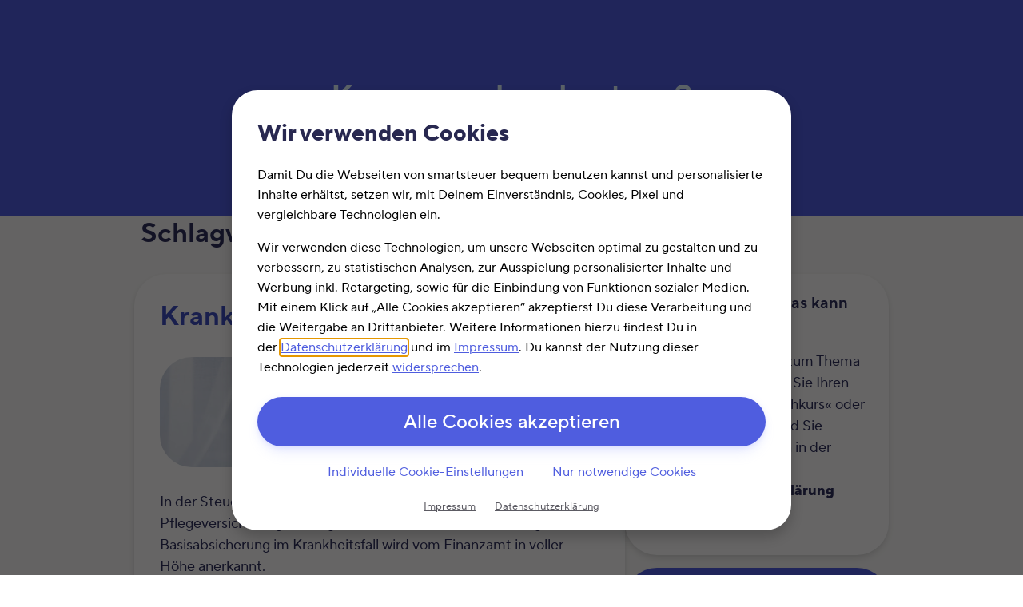

--- FILE ---
content_type: text/html; charset=UTF-8
request_url: https://www.kann-man-das-absetzen.de/tag/kkh-kaufmaennische-krankenkasse/
body_size: 7248
content:
<!--suppress HtmlRequiredLangAttribute, HtmlRequiredTitleElement -->
<!DOCTYPE html>
<html lang="de">
<head>

	
<script id="Cookiebot"
		src="https://consent.cookiebot.eu/uc.js"
		data-cbid="a1e34789-e93d-4427-8702-20604133bca5"
		data-blockingmode="auto"
		type="text/javascript">
</script>
	
<script async type="text/plain" data-cookieconsent="statistics"
		src="https://www.googletagmanager.com/gtag/js?id=G-3TFBQTERTX"></script>
<script type="text/plain" data-cookieconsent="statistics">
	window.dataLayer = window.dataLayer || [];
	function gtag() {
		dataLayer.push(arguments);
	}
	gtag('js', new Date());
	gtag('config', 'G-3TFBQTERTX');
</script>

	<meta name='robots' content='index, follow, max-image-preview:large, max-snippet:-1, max-video-preview:-1' />

	<!-- This site is optimized with the Yoast SEO Premium plugin v26.7 (Yoast SEO v26.7) - https://yoast.com/wordpress/plugins/seo/ -->
	<title>KKH Kaufmännische Krankenkasse - Übersicht » Kann man das absetzen?</title>
	<meta name="description" content="Übersicht zu der Absetzbarkeit von KKH Kaufmännische Krankenkasse ➠ Wir helfen Ihnen das optimale Steuer-Spar-Potential bei Ihrer Steuererklärung zu erschließen! ✔" />
	<link rel="canonical" href="https://www.kann-man-das-absetzen.de/tag/kkh-kaufmaennische-krankenkasse/" />
	<meta property="og:locale" content="de_DE" />
	<meta property="og:type" content="article" />
	<meta property="og:title" content="KKH Kaufmännische Krankenkasse Archive" />
	<meta property="og:description" content="Übersicht zu der Absetzbarkeit von KKH Kaufmännische Krankenkasse ➠ Wir helfen Ihnen das optimale Steuer-Spar-Potential bei Ihrer Steuererklärung zu erschließen! ✔" />
	<meta property="og:url" content="https://www.kann-man-das-absetzen.de/tag/kkh-kaufmaennische-krankenkasse/" />
	<meta property="og:site_name" content="Kann man das absetzen?" />
	<script type="application/ld+json" class="yoast-schema-graph">{"@context":"https://schema.org","@graph":[{"@type":"CollectionPage","@id":"https://www.kann-man-das-absetzen.de/tag/kkh-kaufmaennische-krankenkasse/","url":"https://www.kann-man-das-absetzen.de/tag/kkh-kaufmaennische-krankenkasse/","name":"KKH Kaufmännische Krankenkasse - Übersicht » Kann man das absetzen?","isPartOf":{"@id":"https://www.kann-man-das-absetzen.de/#website"},"primaryImageOfPage":{"@id":"https://www.kann-man-das-absetzen.de/tag/kkh-kaufmaennische-krankenkasse/#primaryimage"},"image":{"@id":"https://www.kann-man-das-absetzen.de/tag/kkh-kaufmaennische-krankenkasse/#primaryimage"},"thumbnailUrl":"https://www.kann-man-das-absetzen.de/wp-content/uploads/Fotolia_60895519_S-e1398680359204.jpg","description":"Übersicht zu der Absetzbarkeit von KKH Kaufmännische Krankenkasse ➠ Wir helfen Ihnen das optimale Steuer-Spar-Potential bei Ihrer Steuererklärung zu erschließen! ✔","breadcrumb":{"@id":"https://www.kann-man-das-absetzen.de/tag/kkh-kaufmaennische-krankenkasse/#breadcrumb"},"inLanguage":"de"},{"@type":"ImageObject","inLanguage":"de","@id":"https://www.kann-man-das-absetzen.de/tag/kkh-kaufmaennische-krankenkasse/#primaryimage","url":"https://www.kann-man-das-absetzen.de/wp-content/uploads/Fotolia_60895519_S-e1398680359204.jpg","contentUrl":"https://www.kann-man-das-absetzen.de/wp-content/uploads/Fotolia_60895519_S-e1398680359204.jpg","width":844,"height":212,"caption":"Arzt"},{"@type":"BreadcrumbList","@id":"https://www.kann-man-das-absetzen.de/tag/kkh-kaufmaennische-krankenkasse/#breadcrumb","itemListElement":[{"@type":"ListItem","position":1,"name":"Home","item":"https://www.kann-man-das-absetzen.de/"},{"@type":"ListItem","position":2,"name":"KKH Kaufmännische Krankenkasse"}]},{"@type":"WebSite","@id":"https://www.kann-man-das-absetzen.de/#website","url":"https://www.kann-man-das-absetzen.de/","name":"Kann man das absetzen?","description":"Hier erfahren Sie alles zum Thema Absetzbarkeit","publisher":{"@id":"https://www.kann-man-das-absetzen.de/#organization"},"potentialAction":[{"@type":"SearchAction","target":{"@type":"EntryPoint","urlTemplate":"https://www.kann-man-das-absetzen.de/?s={search_term_string}"},"query-input":{"@type":"PropertyValueSpecification","valueRequired":true,"valueName":"search_term_string"}}],"inLanguage":"de"},{"@type":"Organization","@id":"https://www.kann-man-das-absetzen.de/#organization","name":"smartsteuer GmbH","url":"https://www.kann-man-das-absetzen.de/","logo":{"@type":"ImageObject","inLanguage":"de","@id":"https://www.kann-man-das-absetzen.de/#/schema/logo/image/","url":"https://www.kann-man-das-absetzen.de/wp-content/uploads/cropped-Favicon-smartsteuer.png","contentUrl":"https://www.kann-man-das-absetzen.de/wp-content/uploads/cropped-Favicon-smartsteuer.png","width":512,"height":512,"caption":"smartsteuer GmbH"},"image":{"@id":"https://www.kann-man-das-absetzen.de/#/schema/logo/image/"}}]}</script>
	<!-- / Yoast SEO Premium plugin. -->


<link rel='dns-prefetch' href='//objectstorage-replicated.dus2.cloud.syseleven.net' />
<link rel="alternate" type="application/rss+xml" title="Kann man das absetzen? &raquo; KKH Kaufmännische Krankenkasse Schlagwort-Feed" href="https://www.kann-man-das-absetzen.de/tag/kkh-kaufmaennische-krankenkasse/feed/" />
<style id='wp-img-auto-sizes-contain-inline-css' type='text/css'>
img:is([sizes=auto i],[sizes^="auto," i]){contain-intrinsic-size:3000px 1500px}
/*# sourceURL=wp-img-auto-sizes-contain-inline-css */
</style>
<style id='wp-block-library-inline-css' type='text/css'>
:root{--wp-block-synced-color:#7a00df;--wp-block-synced-color--rgb:122,0,223;--wp-bound-block-color:var(--wp-block-synced-color);--wp-editor-canvas-background:#ddd;--wp-admin-theme-color:#007cba;--wp-admin-theme-color--rgb:0,124,186;--wp-admin-theme-color-darker-10:#006ba1;--wp-admin-theme-color-darker-10--rgb:0,107,160.5;--wp-admin-theme-color-darker-20:#005a87;--wp-admin-theme-color-darker-20--rgb:0,90,135;--wp-admin-border-width-focus:2px}@media (min-resolution:192dpi){:root{--wp-admin-border-width-focus:1.5px}}.wp-element-button{cursor:pointer}:root .has-very-light-gray-background-color{background-color:#eee}:root .has-very-dark-gray-background-color{background-color:#313131}:root .has-very-light-gray-color{color:#eee}:root .has-very-dark-gray-color{color:#313131}:root .has-vivid-green-cyan-to-vivid-cyan-blue-gradient-background{background:linear-gradient(135deg,#00d084,#0693e3)}:root .has-purple-crush-gradient-background{background:linear-gradient(135deg,#34e2e4,#4721fb 50%,#ab1dfe)}:root .has-hazy-dawn-gradient-background{background:linear-gradient(135deg,#faaca8,#dad0ec)}:root .has-subdued-olive-gradient-background{background:linear-gradient(135deg,#fafae1,#67a671)}:root .has-atomic-cream-gradient-background{background:linear-gradient(135deg,#fdd79a,#004a59)}:root .has-nightshade-gradient-background{background:linear-gradient(135deg,#330968,#31cdcf)}:root .has-midnight-gradient-background{background:linear-gradient(135deg,#020381,#2874fc)}:root{--wp--preset--font-size--normal:16px;--wp--preset--font-size--huge:42px}.has-regular-font-size{font-size:1em}.has-larger-font-size{font-size:2.625em}.has-normal-font-size{font-size:var(--wp--preset--font-size--normal)}.has-huge-font-size{font-size:var(--wp--preset--font-size--huge)}.has-text-align-center{text-align:center}.has-text-align-left{text-align:left}.has-text-align-right{text-align:right}.has-fit-text{white-space:nowrap!important}#end-resizable-editor-section{display:none}.aligncenter{clear:both}.items-justified-left{justify-content:flex-start}.items-justified-center{justify-content:center}.items-justified-right{justify-content:flex-end}.items-justified-space-between{justify-content:space-between}.screen-reader-text{border:0;clip-path:inset(50%);height:1px;margin:-1px;overflow:hidden;padding:0;position:absolute;width:1px;word-wrap:normal!important}.screen-reader-text:focus{background-color:#ddd;clip-path:none;color:#444;display:block;font-size:1em;height:auto;left:5px;line-height:normal;padding:15px 23px 14px;text-decoration:none;top:5px;width:auto;z-index:100000}html :where(.has-border-color){border-style:solid}html :where([style*=border-top-color]){border-top-style:solid}html :where([style*=border-right-color]){border-right-style:solid}html :where([style*=border-bottom-color]){border-bottom-style:solid}html :where([style*=border-left-color]){border-left-style:solid}html :where([style*=border-width]){border-style:solid}html :where([style*=border-top-width]){border-top-style:solid}html :where([style*=border-right-width]){border-right-style:solid}html :where([style*=border-bottom-width]){border-bottom-style:solid}html :where([style*=border-left-width]){border-left-style:solid}html :where(img[class*=wp-image-]){height:auto;max-width:100%}:where(figure){margin:0 0 1em}html :where(.is-position-sticky){--wp-admin--admin-bar--position-offset:var(--wp-admin--admin-bar--height,0px)}@media screen and (max-width:600px){html :where(.is-position-sticky){--wp-admin--admin-bar--position-offset:0px}}
/*wp_block_styles_on_demand_placeholder:697158905bc65*/
/*# sourceURL=wp-block-library-inline-css */
</style>
<style id='classic-theme-styles-inline-css' type='text/css'>
/*! This file is auto-generated */
.wp-block-button__link{color:#fff;background-color:#32373c;border-radius:9999px;box-shadow:none;text-decoration:none;padding:calc(.667em + 2px) calc(1.333em + 2px);font-size:1.125em}.wp-block-file__button{background:#32373c;color:#fff;text-decoration:none}
/*# sourceURL=/wp-includes/css/classic-themes.min.css */
</style>
<link rel='stylesheet' id='smartsteuer-ui-css' href='https://objectstorage-replicated.dus2.cloud.syseleven.net/smartsteuer-cdn/ui/3.6.0/build/lib/smartsteuer-ui.css?ver=3.6.0' type='text/css' media='all' />
<link rel='stylesheet' id='kmda-css' href='https://www.kann-man-das-absetzen.de/wp-content/themes/theme-kmda/style.css?ver=1768827555' type='text/css' media='all' />
<link rel='stylesheet' id='slb_core-css' href='https://www.kann-man-das-absetzen.de/wp-content/plugins/simple-lightbox/client/css/app.css?ver=2.9.4' type='text/css' media='all' />
<link rel='stylesheet' id='tablepress-default-css' href='https://www.kann-man-das-absetzen.de/wp-content/tablepress-combined.min.css?ver=12' type='text/css' media='all' />
<link rel="https://api.w.org/" href="https://www.kann-man-das-absetzen.de/wp-json/" /><link rel="alternate" title="JSON" type="application/json" href="https://www.kann-man-das-absetzen.de/wp-json/wp/v2/tags/968" /><link rel="EditURI" type="application/rsd+xml" title="RSD" href="https://www.kann-man-das-absetzen.de/xmlrpc.php?rsd" />

<link rel="icon" href="https://www.kann-man-das-absetzen.de/wp-content/uploads/cropped-Favicon-smartsteuer-32x32.png" sizes="32x32" />
<link rel="icon" href="https://www.kann-man-das-absetzen.de/wp-content/uploads/cropped-Favicon-smartsteuer-192x192.png" sizes="192x192" />
<link rel="apple-touch-icon" href="https://www.kann-man-das-absetzen.de/wp-content/uploads/cropped-Favicon-smartsteuer-180x180.png" />
<meta name="msapplication-TileImage" content="https://www.kann-man-das-absetzen.de/wp-content/uploads/cropped-Favicon-smartsteuer-270x270.png" />

	<meta name="viewport" content="width=device-width, initial-scale=1">
	<meta charset="UTF-8"/>

</head>

<body>


<div class="sui-sheet-wrapper sui-theme-electric sui-theme-box-2">
	<header class="sui-section sui-sheet-padding-flat">
		<div class="sui-container text-center">
			<a href="https://www.kann-man-das-absetzen.de" class="text-decoration-none">
									<div class="h1">Kann man das absetzen?</div>
							</a>
			<div id="header-search-form">
				<form role="search" id="searchform" class="searchform" method="get" action="https://www.kann-man-das-absetzen.de/">
	<label class="screen-reader-text" for="searchinput">Suche</label>
	<input type="text" name="s" id="searchinput" class="form-control"
			value="" placeholder="Suche nach..."/>
	<button type="submit" id="searchsubmit" class="ml-2 sui-button-primary" aria-label="Suchen">
		<i class="fa-solid fa-search" aria-hidden="true"></i>
	</button>

	<div class="search-suggestions">Vorschläge: iPad, Medikamente, Eigenheim</div>
</form>			</div>
		</div>
	</header>
</div>

<main>

	<div class="sui-sheet-wrapper">
		<div class="sui-sheet--up-flat sui-sheet-padding-flat sui-theme-bright">


	<div class="sui-container">

		
			<h1 class="h2 mx-2">
				Schlagwort: <span>KKH Kaufmännische Krankenkasse</span>			</h1>

		
		<div class="d-flex flex-column flex-lg-row flex-gap">

			<div class="left-column">

				
				
					<article id="post-1617" class="post-1617 post type-post status-publish format-standard has-post-thumbnail hentry category-allgemein tag-altersvorsorgeaufwendungen tag-aok tag-arztkosten tag-auslandkrankenversicherung tag-auslandsreisekrankenversicherung tag-aussergewoehnliche-belastungen tag-aussergewoehnliche-belastungen-rechner tag-barmer tag-bkk tag-bonusprogramm tag-dak tag-ersatzkasse tag-ikk-classic tag-kkh-kaufmaennische-krankenkasse tag-knappschaft tag-krankheitskosten tag-krankheitskostenrechner tag-medikamente tag-reisekrankenversicherung tag-rezept tag-sbk tag-techniker tag-versicherungsbeitraege tag-vorsorgeaufwendungen tag-zahnarzt">
						<section class="smde-box sui-theme-box sui-rounded-corners">

							<h2>
								<a href="https://www.kann-man-das-absetzen.de/krankenversicherung/" rel="bookmark"
									title="Link zu Krankenversicherung">
									Krankenversicherung								</a>
							</h2>

								<div class="ws_featured_image sui-rounded-corners">
		<img width="844" height="212" src="https://www.kann-man-das-absetzen.de/wp-content/uploads/Fotolia_60895519_S-e1398680359204.jpg" class="attachment-post-thumbnail size-post-thumbnail wp-post-image" alt="Arzt" decoding="async" fetchpriority="high" srcset="https://www.kann-man-das-absetzen.de/wp-content/uploads/Fotolia_60895519_S-e1398680359204.jpg 844w, https://www.kann-man-das-absetzen.de/wp-content/uploads/Fotolia_60895519_S-e1398680359204-300x75.jpg 300w, https://www.kann-man-das-absetzen.de/wp-content/uploads/Fotolia_60895519_S-e1398680359204-640x160.jpg 640w" sizes="(max-width: 844px) 100vw, 844px" />	</div>

							<p>In der Steuererklärung können Sie Ihre gesetzlichen Kranken- und Pflegeversicherungsbeiträge voll absetzen. Auch die Beiträge zur Basisabsicherung im Krankheitsfall wird vom Finanzamt in voller Höhe anerkannt. </p>

							<div class="d-flex justify-content-end">
								<a href="https://www.kann-man-das-absetzen.de/krankenversicherung/" rel="bookmark"
									title="Link zu Krankenversicherung"
									class="sui-button-primary sui-button-medium">
									Weiterlesen
								</a>
							</div>
						</section>

					</article>

				
				<div class="d-flex justify-content-between my-4">

	<div>
			</div>

	<div>
			</div>
</div>


			</div>

			<aside id="sidebar">
					<aside id="text-4" class="smde-box sui-rounded-corners sui-theme-box widget widget_text"><h2 class="h4 widget-title">Steuererklärung &#8211; was kann man absetzen?</h2>			<div class="textwidget"><p>Hier erfahren Sie alles zum Thema <strong>Absetzbarkeit</strong>. Geben Sie Ihren Suchbegriff wie »Sprachkurs« oder »Telefonkosten« ein und Sie erfahren, ob die Kosten in der jährlichen<strong> Einkommensteuererklärung</strong> absetzbar sind.</p>
</div>
		</aside><aside id="block-2" class="smde-box sui-rounded-corners sui-theme-box widget widget_block"><div class="sui-theme-electric sui-theme-box-2 text-center">
<h2>Online-Steuererklärung</h2>
<p class="h5">einfach. sicher. ohne Download.</p>
<a class="sui-button-cta sui-button-xlarge mt-4" href="https://www.smartsteuer.de/online/kmda/">							Kostenlos testen!
</a>
</div></aside><aside id="nav_menu-3" class="smde-box sui-rounded-corners sui-theme-box widget widget_nav_menu"><h2 class="h4 widget-title">Alle Steuerrechner auf einen Blick</h2><div class="menu-sidebar-menu-container"><ul id="menu-sidebar-menu" class="menu"><li id="menu-item-2271" class="menu-item menu-item-type-custom menu-item-object-custom menu-item-2271"><a href="http://www.kann-man-das-absetzen.de/steuerrchner-aussergewoehnliche-belastung/">Außergewöhnliche Belastung</a></li>
<li id="menu-item-2273" class="menu-item menu-item-type-custom menu-item-object-custom menu-item-2273"><a href="http://www.kann-man-das-absetzen.de/steuerrechner-haushaltsnahe-dienstleistungen/">Haushaltsnahe Dienstleistungen</a></li>
<li id="menu-item-2275" class="menu-item menu-item-type-custom menu-item-object-custom menu-item-2275"><a href="http://www.kann-man-das-absetzen.de/steuerrechner-pendlerpauschale/">Pendlerpauschale</a></li>
<li id="menu-item-2276" class="menu-item menu-item-type-custom menu-item-object-custom menu-item-2276"><a href="http://www.kann-man-das-absetzen.de/steuerrechner-spenden-absetzen/">Spenden absetzen</a></li>
<li id="menu-item-2277" class="menu-item menu-item-type-custom menu-item-object-custom menu-item-2277"><a href="http://www.kann-man-das-absetzen.de/steuerrechner-rentensteuer/">Rentensteuer</a></li>
<li id="menu-item-2278" class="menu-item menu-item-type-custom menu-item-object-custom menu-item-2278"><a href="http://www.kann-man-das-absetzen.de/steuerrechner-steuerklasse/">Steuerklasse</a></li>
</ul></div></aside><aside id="block-3" class="smde-box sui-rounded-corners sui-theme-box widget widget_block"><h2 class="h4 widget_title">Folge uns auf Social Media</h2>
<div class="d-flex flex-row w-100 justify-content-center" style="font-size: 2.5rem; gap: 24px;">
                            <a target="_blank" href="https://www.facebook.com/smartsteuer" aria-label="Zur Facebook-Seite von smartsteuer">
                                <i class="fa-brands fa-facebook" aria-hidden="true"></i>
                            </a>
                      
                            <a target="_blank" href="https://www.tiktok.com/@smartsteuer" aria-label="Zum TikTok-Kanal von smartsteuer">
                                <i class="fa-brands fa-tiktok" aria-hidden="true"></i>
                            </a>
                       
                            <a target="_blank" href="https://www.instagram.com/smartsteuer.de/?hl=de" aria-label="Zum Instagram-Kanal von smartsteuer">
                                <i class="fa-brands fa-instagram" aria-hidden="true"></i>
                            </a>
                    
                            <a target="_blank" href="https://www.youtube.com/user/smartsteuerde" aria-label="Zum YouTube-Kanal von smartsteuer">
                                <i class="fa-brands fa-youtube" aria-hidden="true"></i>
                            </a></aside><aside id="tag_cloud-2" class="smde-box sui-rounded-corners sui-theme-box widget widget_tag_cloud"><h2 class="h4 widget-title">Schlagwörter</h2><div class="tagcloud"><a href="https://www.kann-man-das-absetzen.de/tag/altersvorsorgeaufwendungen/" class="tag-cloud-link tag-link-889 tag-link-position-1" style="font-size: 8.6481481481481pt;" aria-label="Altersvorsorgeaufwendungen (9 Einträge)">Altersvorsorgeaufwendungen</a>
<a href="https://www.kann-man-das-absetzen.de/tag/arbeitnehmer/" class="tag-cloud-link tag-link-52 tag-link-position-2" style="font-size: 13.314814814815pt;" aria-label="Arbeitnehmer (22 Einträge)">Arbeitnehmer</a>
<a href="https://www.kann-man-das-absetzen.de/tag/arbeitszimmer/" class="tag-cloud-link tag-link-5 tag-link-position-3" style="font-size: 13.055555555556pt;" aria-label="Arbeitszimmer (21 Einträge)">Arbeitszimmer</a>
<a href="https://www.kann-man-das-absetzen.de/tag/arztkosten/" class="tag-cloud-link tag-link-323 tag-link-position-4" style="font-size: 12.018518518519pt;" aria-label="Arztkosten (17 Einträge)">Arztkosten</a>
<a href="https://www.kann-man-das-absetzen.de/tag/ausbildungskosten/" class="tag-cloud-link tag-link-128 tag-link-position-5" style="font-size: 9.1666666666667pt;" aria-label="Ausbildungskosten (10 Einträge)">Ausbildungskosten</a>
<a href="https://www.kann-man-das-absetzen.de/tag/aussergewoehnliche-belastungen/" class="tag-cloud-link tag-link-293 tag-link-position-6" style="font-size: 16.296296296296pt;" aria-label="Außergewöhnliche Belastungen (38 Einträge)">Außergewöhnliche Belastungen</a>
<a href="https://www.kann-man-das-absetzen.de/tag/betriebsausgaben/" class="tag-cloud-link tag-link-137 tag-link-position-7" style="font-size: 16.555555555556pt;" aria-label="Betriebsausgaben (40 Einträge)">Betriebsausgaben</a>
<a href="https://www.kann-man-das-absetzen.de/tag/brille/" class="tag-cloud-link tag-link-16 tag-link-position-8" style="font-size: 11.240740740741pt;" aria-label="Brille (15 Einträge)">Brille</a>
<a href="https://www.kann-man-das-absetzen.de/tag/buero/" class="tag-cloud-link tag-link-4 tag-link-position-9" style="font-size: 12.018518518519pt;" aria-label="Büro (17 Einträge)">Büro</a>
<a href="https://www.kann-man-das-absetzen.de/tag/computer/" class="tag-cloud-link tag-link-3 tag-link-position-10" style="font-size: 12.796296296296pt;" aria-label="Computer (20 Einträge)">Computer</a>
<a href="https://www.kann-man-das-absetzen.de/tag/eigenheim/" class="tag-cloud-link tag-link-381 tag-link-position-11" style="font-size: 19.666666666667pt;" aria-label="Eigenheim (70 Einträge)">Eigenheim</a>
<a href="https://www.kann-man-das-absetzen.de/tag/eigentumswohnung/" class="tag-cloud-link tag-link-380 tag-link-position-12" style="font-size: 19.796296296296pt;" aria-label="Eigentumswohnung (71 Einträge)">Eigentumswohnung</a>
<a href="https://www.kann-man-das-absetzen.de/tag/einkommensteuererklaerung/" class="tag-cloud-link tag-link-270 tag-link-position-13" style="font-size: 21.87037037037pt;" aria-label="Einkommensteuererklärung (104 Einträge)">Einkommensteuererklärung</a>
<a href="https://www.kann-man-das-absetzen.de/tag/freiberufler/" class="tag-cloud-link tag-link-6 tag-link-position-14" style="font-size: 13.574074074074pt;" aria-label="Freiberufler (23 Einträge)">Freiberufler</a>
<a href="https://www.kann-man-das-absetzen.de/tag/handwerkerleistungen/" class="tag-cloud-link tag-link-216 tag-link-position-15" style="font-size: 20.055555555556pt;" aria-label="Handwerkerleistungen (74 Einträge)">Handwerkerleistungen</a>
<a href="https://www.kann-man-das-absetzen.de/tag/handy/" class="tag-cloud-link tag-link-338 tag-link-position-16" style="font-size: 8pt;" aria-label="Handy (8 Einträge)">Handy</a>
<a href="https://www.kann-man-das-absetzen.de/tag/haushaltsnahe-dienstleistungen/" class="tag-cloud-link tag-link-265 tag-link-position-17" style="font-size: 18.888888888889pt;" aria-label="Haushaltsnahe Dienstleistungen (61 Einträge)">Haushaltsnahe Dienstleistungen</a>
<a href="https://www.kann-man-das-absetzen.de/tag/internet/" class="tag-cloud-link tag-link-337 tag-link-position-18" style="font-size: 8.6481481481481pt;" aria-label="Internet (9 Einträge)">Internet</a>
<a href="https://www.kann-man-das-absetzen.de/tag/internetkosten/" class="tag-cloud-link tag-link-336 tag-link-position-19" style="font-size: 8pt;" aria-label="Internetkosten (8 Einträge)">Internetkosten</a>
<a href="https://www.kann-man-das-absetzen.de/tag/krankheitskosten/" class="tag-cloud-link tag-link-125 tag-link-position-20" style="font-size: 12.796296296296pt;" aria-label="Krankheitskosten (20 Einträge)">Krankheitskosten</a>
<a href="https://www.kann-man-das-absetzen.de/tag/laptop/" class="tag-cloud-link tag-link-321 tag-link-position-21" style="font-size: 10.981481481481pt;" aria-label="Laptop (14 Einträge)">Laptop</a>
<a href="https://www.kann-man-das-absetzen.de/tag/medikamente/" class="tag-cloud-link tag-link-325 tag-link-position-22" style="font-size: 11.240740740741pt;" aria-label="Medikamente (15 Einträge)">Medikamente</a>
<a href="https://www.kann-man-das-absetzen.de/tag/mobiltelefon/" class="tag-cloud-link tag-link-340 tag-link-position-23" style="font-size: 8pt;" aria-label="Mobiltelefon (8 Einträge)">Mobiltelefon</a>
<a href="https://www.kann-man-das-absetzen.de/tag/modernisierung/" class="tag-cloud-link tag-link-283 tag-link-position-24" style="font-size: 13.574074074074pt;" aria-label="Modernisierung (23 Einträge)">Modernisierung</a>
<a href="https://www.kann-man-das-absetzen.de/tag/neubaumassnahme/" class="tag-cloud-link tag-link-282 tag-link-position-25" style="font-size: 12.796296296296pt;" aria-label="Neubaumaßnahme (20 Einträge)">Neubaumaßnahme</a>
<a href="https://www.kann-man-das-absetzen.de/tag/notebook/" class="tag-cloud-link tag-link-322 tag-link-position-26" style="font-size: 10.592592592593pt;" aria-label="Notebook (13 Einträge)">Notebook</a>
<a href="https://www.kann-man-das-absetzen.de/tag/pc/" class="tag-cloud-link tag-link-320 tag-link-position-27" style="font-size: 10.981481481481pt;" aria-label="PC (14 Einträge)">PC</a>
<a href="https://www.kann-man-das-absetzen.de/tag/reparatur/" class="tag-cloud-link tag-link-269 tag-link-position-28" style="font-size: 14.87037037037pt;" aria-label="Reparatur (29 Einträge)">Reparatur</a>
<a href="https://www.kann-man-das-absetzen.de/tag/rezept/" class="tag-cloud-link tag-link-324 tag-link-position-29" style="font-size: 11.62962962963pt;" aria-label="Rezept (16 Einträge)">Rezept</a>
<a href="https://www.kann-man-das-absetzen.de/tag/sanierung/" class="tag-cloud-link tag-link-274 tag-link-position-30" style="font-size: 10.592592592593pt;" aria-label="Sanierung (13 Einträge)">Sanierung</a>
<a href="https://www.kann-man-das-absetzen.de/tag/selbstaendiger/" class="tag-cloud-link tag-link-316 tag-link-position-31" style="font-size: 11.240740740741pt;" aria-label="Selbständiger (15 Einträge)">Selbständiger</a>
<a href="https://www.kann-man-das-absetzen.de/tag/sonderabschreibungen/" class="tag-cloud-link tag-link-163 tag-link-position-32" style="font-size: 11.240740740741pt;" aria-label="Sonderabschreibungen (15 Einträge)">Sonderabschreibungen</a>
<a href="https://www.kann-man-das-absetzen.de/tag/sonderausgaben/" class="tag-cloud-link tag-link-86 tag-link-position-33" style="font-size: 10.074074074074pt;" aria-label="Sonderausgaben (12 Einträge)">Sonderausgaben</a>
<a href="https://www.kann-man-das-absetzen.de/tag/steuerermaessigung/" class="tag-cloud-link tag-link-268 tag-link-position-34" style="font-size: 20.185185185185pt;" aria-label="Steuerermäßigung (77 Einträge)">Steuerermäßigung</a>
<a href="https://www.kann-man-das-absetzen.de/tag/studium/" class="tag-cloud-link tag-link-294 tag-link-position-35" style="font-size: 9.1666666666667pt;" aria-label="Studium (10 Einträge)">Studium</a>
<a href="https://www.kann-man-das-absetzen.de/tag/telefon/" class="tag-cloud-link tag-link-339 tag-link-position-36" style="font-size: 8pt;" aria-label="Telefon (8 Einträge)">Telefon</a>
<a href="https://www.kann-man-das-absetzen.de/tag/telefonkosten/" class="tag-cloud-link tag-link-334 tag-link-position-37" style="font-size: 8pt;" aria-label="Telefonkosten (8 Einträge)">Telefonkosten</a>
<a href="https://www.kann-man-das-absetzen.de/tag/telefonnutzung/" class="tag-cloud-link tag-link-206 tag-link-position-38" style="font-size: 8.6481481481481pt;" aria-label="Telefonnutzung (9 Einträge)">Telefonnutzung</a>
<a href="https://www.kann-man-das-absetzen.de/tag/telekommunikationskosten/" class="tag-cloud-link tag-link-335 tag-link-position-39" style="font-size: 8pt;" aria-label="Telekommunikationskosten (8 Einträge)">Telekommunikationskosten</a>
<a href="https://www.kann-man-das-absetzen.de/tag/vermietung/" class="tag-cloud-link tag-link-221 tag-link-position-40" style="font-size: 14.481481481481pt;" aria-label="Vermietung (27 Einträge)">Vermietung</a>
<a href="https://www.kann-man-das-absetzen.de/tag/versicherungsbeitraege/" class="tag-cloud-link tag-link-203 tag-link-position-41" style="font-size: 10.074074074074pt;" aria-label="Versicherungsbeiträge (12 Einträge)">Versicherungsbeiträge</a>
<a href="https://www.kann-man-das-absetzen.de/tag/wartung/" class="tag-cloud-link tag-link-281 tag-link-position-42" style="font-size: 8pt;" aria-label="Wartung (8 Einträge)">Wartung</a>
<a href="https://www.kann-man-das-absetzen.de/tag/werbungskosten/" class="tag-cloud-link tag-link-89 tag-link-position-43" style="font-size: 22pt;" aria-label="Werbungskosten (105 Einträge)">Werbungskosten</a>
<a href="https://www.kann-man-das-absetzen.de/tag/zahnarzt/" class="tag-cloud-link tag-link-326 tag-link-position-44" style="font-size: 8.6481481481481pt;" aria-label="Zahnarzt (9 Einträge)">Zahnarzt</a>
<a href="https://www.kann-man-das-absetzen.de/tag/%e2%80%8bbetriebsausgaben/" class="tag-cloud-link tag-link-273 tag-link-position-45" style="font-size: 18.5pt;" aria-label="​Betriebsausgaben (57 Einträge)">​Betriebsausgaben</a></div>
</aside>				</aside>

		</div>

	</div>

</main>

<div class="sui-sheet-wrapper">
	<footer class="sui-footer sui-sheet--up-flat px-0" style="padding-top: calc(0.5 * var(--sui-sheet-padding-top));">

		<div class="sui-footer-legal">
			<div class="menu-footer-menue-container"><ul id="menu-footer-menue" class="sui-footer-legal-menu"><li id="menu-item-6419" class="menu-item menu-item-type-custom menu-item-object-custom menu-item-6419"><a href="https://www.smartsteuer.de/online/datenschutzbedingungen/">Datenschutz</a></li>
<li id="menu-item-6422" class="menu-item menu-item-type-custom menu-item-object-custom menu-item-6422"><a href="https://www.smartsteuer.de/online/impressum/">Impressum</a></li>
</ul></div>
			<div class="sui-footer-legal-info">
				&copy; 2026 Kann man das absetzen?			</div>
		</div>

		<div class="sui-footer-settings">
			<button onclick="Cookiebot.renew()" class="kmda-cookie-consent-button">
				Cookie-Einwilligung verwalten
			</button>
		</div>

	</footer>
</div>

<script type="speculationrules">
{"prefetch":[{"source":"document","where":{"and":[{"href_matches":"/*"},{"not":{"href_matches":["/wp-*.php","/wp-admin/*","/wp-content/uploads/*","/wp-content/*","/wp-content/plugins/*","/wp-content/themes/theme-kmda/*","/*\\?(.+)"]}},{"not":{"selector_matches":"a[rel~=\"nofollow\"]"}},{"not":{"selector_matches":".no-prefetch, .no-prefetch a"}}]},"eagerness":"conservative"}]}
</script>
<script type="text/javascript" src="https://objectstorage-replicated.dus2.cloud.syseleven.net/smartsteuer-cdn/ui/3.6.0/build/lib/smartsteuer-ui.cjs?ver=3.6.0" id="smartsteuer-ui-js"></script>
<script type="text/javascript" id="slb_context">/* <![CDATA[ */if ( !!window.jQuery ) {(function($){$(document).ready(function(){if ( !!window.SLB ) { {$.extend(SLB, {"context":["public","user_guest"]});} }})})(jQuery);}/* ]]> */</script>

</body>
</html>

--- FILE ---
content_type: text/css
request_url: https://www.kann-man-das-absetzen.de/wp-content/themes/theme-kmda/style.css?ver=1768827555
body_size: 808
content:
/*
Theme Name:   wp-kmda
Theme URI:    https://kann-man-das-absetzen.de
Description:  Theme for the KMDA WordPress instance.
Author:       smartsteuer
Version:      N/A
*/

body {
	min-width: 320px;
	word-break: break-word;
}

#header-search-form {
	display: flex;
	justify-content: center;
}

#header-search-form form {
	display: flex;
	flex-flow: row wrap;
}

#searchinput {
	flex: 1 0 0;
	max-width: 700px;
}

.search-suggestions {
	width: 100%;
	text-align: left;
	padding-left: 12px;
	margin-top: 12px;
}

input[type=text] {
	min-width: 80px;
	flex-grow: 1;
	height: 48px;
	border: 2px solid var(--sui-color-electric-500);
	border-radius: 24px;
	box-shadow: 0 2px 4px rgba(9, 134, 208, 0.1);
	padding: 0 16px;
	box-sizing: border-box;
	font-size: 1.125rem;
	font-weight: 650;
	transition: .12s;
}

input[type=text]:focus {
	outline: 3px solid rgba(from var(--sui-color-electric-500) r g b / 50%);
}

.smde-box {
	box-shadow: 0 2px 8px -2px rgba(21, 21, 21, 0.10), 0 6px 12px -2px rgba(21, 21, 21, 0.10);
	padding: 32px;

	@media (max-width: 547px) {
		padding: 24px 16px;
	}
}

.flex-gap, .left-column {
	gap: 16px;
}

@media (min-width: 1288px) {
	.flex-gap, .left-column {
		gap: 24px;
	}
}

.left-column {
	display: flex;
	flex-direction: column;
	min-width: 0;
	flex-grow: 1;
	flex-basis: 65%;
}

#sidebar {
	flex-basis: 35%;
	min-width: 0;
}

article.post h2 a {
	text-decoration: none;
}

article.post h2 a:hover {
	text-decoration: underline;
}

.ws_single_excerpt {
	margin-bottom: 24px;
}

.ws_single_excerpt p:last-child {
	margin-bottom: 0;
}

.ws_featured_image {
	margin-bottom: 30px;
	overflow: hidden;
}

.ws_featured_image img {
	width: 100%;
	height: 100%;
	max-height: 160px;
	object-fit: cover;
}

ul.ws_similar_list {
	margin: 0;
	padding: 0;
}

ul.ws_similar_list li {
	margin: 0;
	padding: 0 10px 0 0;
	list-style: none;
	display: block;
}

ul.ws_similar_list li i {
	font-size: .75rem;
	margin-left: 3px;
	position: relative;
	bottom: 2px;
}


.widget {
	background-color: var(--sui-theme-bright-box);
	padding: 24px;
	margin-bottom: 16px;
}

.widget:nth-child(2) {
	background: var(--sui-theme-electric-box-2);
}

.widget ul {
	font-size: 1rem;
	padding-left: 1rem;
	margin-bottom: 0;
}
.widget ul li {
	margin-bottom: 0.5rem;
}

/*** Cookie-Einwilligung ***/

.kmda-cookie-consent-button {
	background: none;
	border: none;
	padding: 0;
	text-decoration: underline;
	color: var(--sui-theme-night-link);
	transition: all 0.2s ease;
}

.kmda-cookie-consent-button:hover {
	color: inherit;
}


--- FILE ---
content_type: application/x-javascript
request_url: https://consentcdn.cookiebot.eu/consentconfig/a1e34789-e93d-4427-8702-20604133bca5/kann-man-das-absetzen.de/configuration.js
body_size: -35
content:
CookieConsent.configuration.tags.push({id:187913309,type:"script",tagID:"",innerHash:"",outerHash:"",tagHash:"10797934579491",url:"https://consent.cookiebot.eu/uc.js",resolvedUrl:"https://consent.cookiebot.eu/uc.js",cat:[1,3,4]});